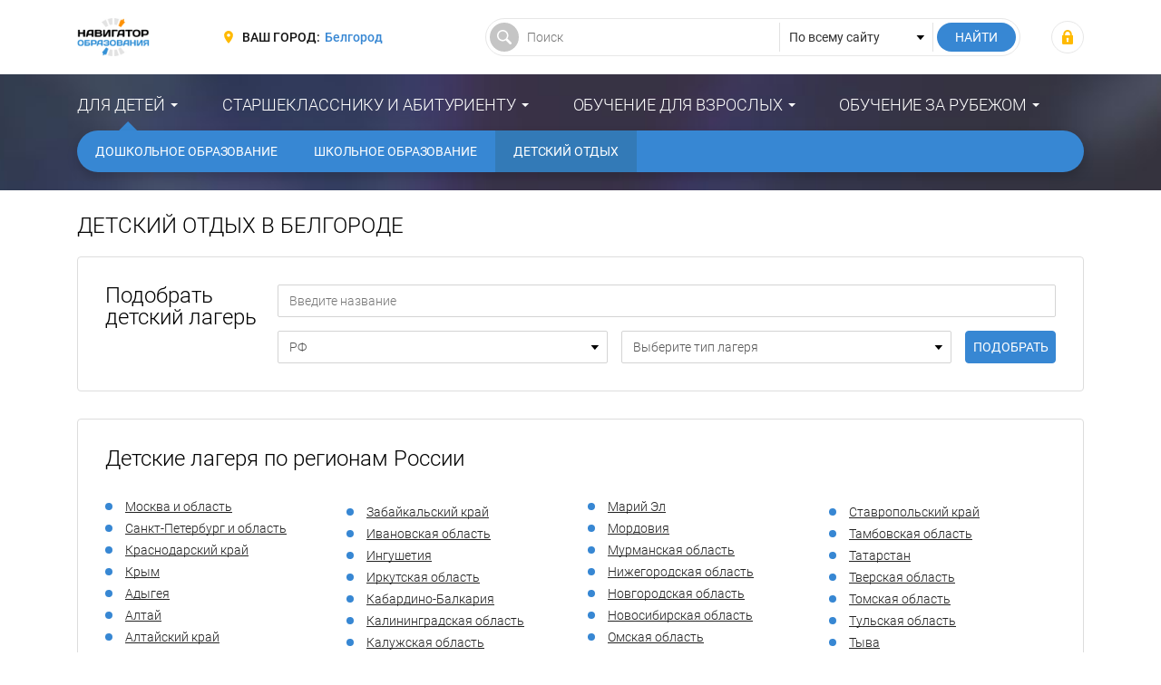

--- FILE ---
content_type: text/html; charset=UTF-8
request_url: https://belgorod.fulledu.ru/detskiy-otdyh/
body_size: 12316
content:
<!DOCTYPE html>
<html prefix="og: http://ogp.me/ns#" lang="ru-RU">

<head>
    <meta charset="UTF-8">
    <meta http-equiv="X-UA-Compatible" content="IE=edge">
    <meta name="viewport" content="width=device-width, initial-scale=1">
    <meta name="csrf-param" content="_csrf-frontend">
<meta name="csrf-token" content="Meq8ootxFAAnc9zATjCPj032-m8DFTqhx4VndA6j5uJc3tLlwANBbHQRkYglVb3jDKOsWEYifcyltF8iZtKy1w==">
    <title>Детский отдых в Белгороде – “Навигатор Образования”</title>
    <meta property="og:site_name" content="Навигатор Образования">
<meta property="og:locale" content="ru_RU">
<meta property="og:type" content="website">
<meta property="og:title" content="Детский отдых в Белгороде">
<meta property="og:description" content="Все о детском отдыхе в Белгороде, последние новости и увлекательные статьи, а так же полный каталог Лагерей Белгорода. Где отдохнуть детям в 2026 году? Мы подскажем!">
<meta property="og:url" content="https://belgorod.fulledu.ru/detskiy-otdyh/">
<meta property="og:image" content="https://belgorod.fulledu.ru/main/img/logo.jpg">
<meta property="og:image:width" content="564">
<meta property="og:image:height" content="294">
<meta property="twitter:card" content="summary">
<meta property="twitter:site" content="Навигатор Образования">
<meta property="twitter:title" content="Детский отдых в Белгороде">
<meta property="twitter:description" content="Все о детском отдыхе в Белгороде, последние новости и увлекательные статьи, а так же полный каталог Лагерей Белгорода. Где отдохнуть детям в 2026 году? Мы подскажем!">
<meta property="twitter:image" content="https://belgorod.fulledu.ru/main/img/logo.jpg">
<meta property="description" content="Все о детском отдыхе в Белгороде, последние новости и увлекательные статьи, а так же полный каталог Лагерей Белгорода. Где отдохнуть детям в 2026 году? Мы подскажем!">
<meta name="description" content="Все о детском отдыхе в Белгороде, последние новости и увлекательные статьи, а так же полный каталог Лагерей Белгорода. Где отдохнуть детям в 2026 году? Мы подскажем!">
<link href="https://belgorod.fulledu.ru/main/img/logo.jpg" rel="image_src">
<link href="https://belgorod.fulledu.ru/detskiy-otdyh/" rel="canonical">
<link href="https://media.fulledu.ru/assets/main/a-css/fca-992db509cd704a0b2f7f4f2ae0579e85.css" rel="stylesheet">
<script>var counterParams = {"controller":"site","action":"system","system":"detskiy-otdyh","section":"default","region":"belgorod"};</script>    <link href="/main/css/app.css" rel="stylesheet">

    <!-- Global site tag (gtag.js) - Google Analytics -->
    <script async src="https://www.googletagmanager.com/gtag/js?id=G-Y0Q575YNX7"></script>
    <script>
        window.dataLayer = window.dataLayer || [];
        function gtag(){dataLayer.push(arguments);}
        gtag('js', new Date());
        gtag('config', 'G-Y0Q575YNX7');
    </script>

        <!-- Yandex.RTB -->
<script>window.yaContextCb=window.yaContextCb||[]</script>
<script src="https://yandex.ru/ads/system/context.js" async></script>
    
<!--    <script data-ad-client="ca-pub-7263818704035702" async src="https://pagead2.googlesyndication.com/pagead/js/adsbygoogle.js"></script>-->
</head>

<body>

<div class="wrapper" id="wrapper">
    <div class="main-wrapper">
        <header class="header">
    <noindex>
        <div class="container">
            <div class="header__inner">
                <div class="header__toggle">
                    <button class="nav-toggle">
                        <span class="nav-toggle__bar"></span>
                        <span class="nav-toggle__bar"></span>
                        <span class="nav-toggle__bar"></span>
                    </button>
                </div>

                <div class="header__logo">
                    <div class="logo">
                                                    <a href="/" class="logo__link"><img src="https://media.fulledu.ru/assets/main/img/logo_mini.jpg" alt=""></a>
                                            </div>
                </div>
                <!-- /.header__logo -->

                <div class="header__region">
                    <div class="region">
                        <div class="region__label">Ваш город:</div>
                        <div class="region__value">
                            <a href="/region/list/" class="region__link">Белгород</a>
                        </div>
                    </div>
                </div>
                <!-- /.header__region -->

                <div class="header__search">
                    <form action="/search/" class="search-form">
                        <input type="hidden" name="searchid" value="2065814"/>
                        <input type="hidden" name="l10n" value="ru"/>
                        <input type="hidden" name="reqenc" value="utf-8"/>

                        <div class="search-form__main">
                            <input type="text" class="search-form__control" name="text" value="" placeholder="Поиск">
                        </div>

                        <div class="search-form__choose">
                            <select class="search-form__select">
                                <option value="">По всему сайту</option>
                            </select>
                        </div>

                        <div class="search-form__submit">
                            <input type="submit" value="Найти" class="search-form__btn">
                        </div>
                    </form>
                </div>
                <!-- /.header__search -->

                <div class="header__user">
                                            <div class="user-login">
                            <a class="user-login__link" href="https://fulledu.ru/user/login/" title="Войти"></a>                        </div>
                                    </div>
                <!-- /.header__user -->
            </div>
        </div>
    </noindex>
</header>
        <nav class="main-nav">
    <div class="container">
        <ul class="main-menu">
                            
                <li class="main-menu__item main-menu__item_parent main-menu__item_active">
                    <a href="#" class="main-menu__link">Для детей</a>
                    <ul class="main-menu__sub"><li class="main-menu__sub-item"><a href="/sadik/" class="main-menu__sub-link">Дошкольное образование</a></li><li class="main-menu__sub-item"><a href="/school/" class="main-menu__sub-link">Школьное образование</a></li><li class="main-menu__sub-item"><a href="/detskiy-otdyh/" class="main-menu__sub-link main-menu__sub-link_active">Детский отдых</a></li></ul>                </li>
                            
                <li class="main-menu__item main-menu__item_parent">
                    <a href="#" class="main-menu__link">Старшекласснику и абитуриенту</a>
                    <ul class="main-menu__sub"><li class="main-menu__sub-item"><a href="/vuzi/" class="main-menu__sub-link">Высшее образование</a></li><li class="main-menu__sub-item"><a href="/kolledj/" class="main-menu__sub-link">Средне-специальное образование</a></li><li class="main-menu__sub-item"><a href="/professii.html" class="main-menu__sub-link">Профессии</a></li></ul>                </li>
                            
                <li class="main-menu__item main-menu__item_parent">
                    <a href="#" class="main-menu__link">Обучение для взрослых</a>
                    <ul class="main-menu__sub"><li class="main-menu__sub-item"><a href="/mba/" class="main-menu__sub-link">Доп. образование</a></li></ul>                </li>
                            
                <li class="main-menu__item main-menu__item_parent">
                    <a href="#" class="main-menu__link">Обучение за рубежом</a>
                    <ul class="main-menu__sub"><li class="main-menu__sub-item"><a href="https://belgorod.fulledu.ru/zarubej/" class="main-menu__sub-link">Обучение за рубежом</a></li><li class="main-menu__sub-item"><a href="/strany.html" class="main-menu__sub-link">Страны</a></li></ul>                </li>
                    </ul>
    </div>
</nav>

        <div class="content-wrap">
            <div class="container">
<!--                -->                
    
    <!-- Yandex.RTB R-A-91330-24 -->
    <div id="yandex_rtb_R-A-91330-24"></div>
    <script>window.yaContextCb.push(()=>{
            Ya.Context.AdvManager.render({
                renderTo: 'yandex_rtb_R-A-91330-24',
                blockId: 'R-A-91330-24'
            })
        })</script>

                
                                <h1 class="heading">Детский отдых в Белгороде</h1>

    
    <div class="filter-page">
        <div class="filter-page__main">
            <div class="filter-page__main-head">
                <h2 class="filter-page__title subheading">Подобрать детский лагерь</h2>
            </div>

            <div class="filter-page__main-body">
                <form action="/camps/">
                    <div class="filter-page__group">
                        <input type="text" class="form-control" name="q" value="" placeholder="Введите название">
                    </div>

                    <div class="filter-page__region">
                                                    <div class="filter-page__region-item">
                                <div class="object-filter__select">
                                    <select class="form-select" name="countryId">
<option value="">Выберите страну</option>
<option value="RU" selected>РФ</option>
<option value="CN">Китай</option>
<option value="MY">Малайзия</option>
<option value="AE">ОАЭ</option>
<option value="PH">Филиппины</option>
</select>                                </div>
                            </div>
                        
                                                    <div class="filter-page__region-item">
                                <select class="form-select" name="campType">
<option value="">Выберите тип лагеря</option>
<option value="yazykovoi">Языковой</option>
<option value="more">На море</option>
<option value="online">Online</option>
<option value="programmirovanie">IT и программирование</option>
<option value="premium">Премиум</option>
<option value="biznes">Бизнес</option>
<option value="gorah">В горах</option>
<option value="voenno-patrioticheskii">Военно-патриотический</option>
<option value="vokalnyi">Вокальный</option>
<option value="vodnye-vidy-sporta">Водные виды спорта</option>
<option value="vyhodnogo-dnya">Выходного дня</option>
<option value="gorodskoi">Городской</option>
<option value="gornolyzhnyi">Горнолыжный</option>
<option value="diabet">Диабет</option>
<option value="dlya-vzroslyh">Для взрослых</option>
<option value="dlya-odarennyh-detei">Для одаренных детей</option>
<option value="dlya-vegetariancev">Для вегетарианцев</option>
<option value="zagorodnyi">Загородный</option>
<option value="inklyuzivnyi">Инклюзивный</option>
<option value="intellektualnyi">Интеллектуальный</option>
<option value="kino-lager">Кино-лагерь</option>
<option value="kiber-sportivnyi">Кибер-спортивный</option>
<option value="kompyuternyi">Компьютерный</option>
<option value="konnyi">Конный</option>
<option value="matematicheskii">Математический</option>
<option value="mezhdunarodnyi">Международный</option>
<option value="muzykalnyi">Музыкальный</option>
<option value="nauchnyi">Научный</option>
<option value="obrazovatelnyi">Образовательный</option>
<option value="ozdorovitelnyi">Оздоровительный</option>
<option value="palatochnyi">Палаточный</option>
<option value="pionerskii">Пионерский</option>
<option value="podrostkovyi">Подростковый</option>
<option value="pravoslavnyi">Православный</option>
<option value="profilnye">Профильные</option>
<option value="proforientacionnyi">Профориентационный</option>
<option value="psihologicheskii">Психологический</option>
<option value="robototehnicheskii">Робототехнический</option>
<option value="sanatornyi">Санаторный</option>
<option value="semeinyi">Семейный</option>
<option value="sportivnyi">Спортивный</option>
<option value="teatralnyi">Театральный</option>
<option value="tancevalnyi">Танцевальный</option>
<option value="tematicheskii">Тематический</option>
<option value="tehnicheskii">Технический</option>
<option value="tvorcheskii">Творческий</option>
<option value="turisticheskii">Туристический</option>
<option value="futbolnyi">Футбольный</option>
<option value="hokkeinyi">Хоккейный</option>
<option value="shahmatnyi">Шахматный</option>
<option value="ekskursionnyi">Экскурсионный</option>
</select>                            </div>
                        
                        <div class="filter-page__action">
                            <button class="btn btn_primary filter-page__btn" type="submit">Подобрать</button>
                        </div>
                    </div>
                </form>
            </div>
        </div>
        <!-- /.filter-page__main -->
    </div>
    <!-- /.filter-page -->

            <div class="city-list">
            <div class="city-list__head">
                <div class="heading-group">
                    <div class="heading-group__title">
                        <h2 class="subheading">Детские лагеря по регионам России</h2>
                    </div>
                </div>
            </div>

            <div class="city-list__body">
                <ul class="list list_col-4">
                                            <li class="list__item">
                            <a href="/camps/?countryId=RU&regionId=1492" class="list__link">Москва и  область</a>
                        </li>
                                            <li class="list__item">
                            <a href="/camps/?countryId=RU&regionId=1493" class="list__link">Санкт-Петербург и  область</a>
                        </li>
                                            <li class="list__item">
                            <a href="/camps/?countryId=RU&regionId=1440" class="list__link">Краснодарский край</a>
                        </li>
                                            <li class="list__item">
                            <a href="/camps/?countryId=RU&regionId=5110" class="list__link">Крым</a>
                        </li>
                                            <li class="list__item">
                            <a href="/camps/?countryId=RU&regionId=1418" class="list__link">Адыгея</a>
                        </li>
                                            <li class="list__item">
                            <a href="/camps/?countryId=RU&regionId=1421" class="list__link">Алтай</a>
                        </li>
                                            <li class="list__item">
                            <a href="/camps/?countryId=RU&regionId=1439" class="list__link">Алтайский край</a>
                        </li>
                                            <li class="list__item">
                            <a href="/camps/?countryId=RU&regionId=1445" class="list__link">Амурская область</a>
                        </li>
                                            <li class="list__item">
                            <a href="/camps/?countryId=RU&regionId=1446" class="list__link">Архангельская область</a>
                        </li>
                                            <li class="list__item">
                            <a href="/camps/?countryId=RU&regionId=1447" class="list__link">Астраханская область</a>
                        </li>
                                            <li class="list__item">
                            <a href="/camps/?countryId=RU&regionId=1419" class="list__link">Башкортостан</a>
                        </li>
                                            <li class="list__item">
                            <a href="/camps/?countryId=RU&regionId=1448" class="list__link">Белгородская область</a>
                        </li>
                                            <li class="list__item">
                            <a href="/camps/?countryId=RU&regionId=1449" class="list__link">Брянская область</a>
                        </li>
                                            <li class="list__item">
                            <a href="/camps/?countryId=RU&regionId=1420" class="list__link">Бурятия</a>
                        </li>
                                            <li class="list__item">
                            <a href="/camps/?countryId=RU&regionId=1450" class="list__link">Владимирская область</a>
                        </li>
                                            <li class="list__item">
                            <a href="/camps/?countryId=RU&regionId=1451" class="list__link">Волгоградская область</a>
                        </li>
                                            <li class="list__item">
                            <a href="/camps/?countryId=RU&regionId=1452" class="list__link">Вологодская область</a>
                        </li>
                                            <li class="list__item">
                            <a href="/camps/?countryId=RU&regionId=1453" class="list__link">Воронежская область</a>
                        </li>
                                            <li class="list__item">
                            <a href="/camps/?countryId=RU&regionId=1422" class="list__link">Дагестан</a>
                        </li>
                                            <li class="list__item">
                            <a href="/camps/?countryId=RU&regionId=1490" class="list__link">Забайкальский край</a>
                        </li>
                                            <li class="list__item">
                            <a href="/camps/?countryId=RU&regionId=1454" class="list__link">Ивановская область</a>
                        </li>
                                            <li class="list__item">
                            <a href="/camps/?countryId=RU&regionId=1423" class="list__link">Ингушетия</a>
                        </li>
                                            <li class="list__item">
                            <a href="/camps/?countryId=RU&regionId=1455" class="list__link">Иркутская область</a>
                        </li>
                                            <li class="list__item">
                            <a href="/camps/?countryId=RU&regionId=1424" class="list__link">Кабардино-Балкария</a>
                        </li>
                                            <li class="list__item">
                            <a href="/camps/?countryId=RU&regionId=1456" class="list__link">Калининградская область</a>
                        </li>
                                            <li class="list__item">
                            <a href="/camps/?countryId=RU&regionId=1457" class="list__link">Калужская область</a>
                        </li>
                                            <li class="list__item">
                            <a href="/camps/?countryId=RU&regionId=1458" class="list__link">Камчатский край</a>
                        </li>
                                            <li class="list__item">
                            <a href="/camps/?countryId=RU&regionId=1426" class="list__link">Карачаево-Черкессия</a>
                        </li>
                                            <li class="list__item">
                            <a href="/camps/?countryId=RU&regionId=1427" class="list__link">Карелия</a>
                        </li>
                                            <li class="list__item">
                            <a href="/camps/?countryId=RU&regionId=1459" class="list__link">Кемеровская область</a>
                        </li>
                                            <li class="list__item">
                            <a href="/camps/?countryId=RU&regionId=1460" class="list__link">Кировская область</a>
                        </li>
                                            <li class="list__item">
                            <a href="/camps/?countryId=RU&regionId=1428" class="list__link">Коми</a>
                        </li>
                                            <li class="list__item">
                            <a href="/camps/?countryId=RU&regionId=1461" class="list__link">Костромская область</a>
                        </li>
                                            <li class="list__item">
                            <a href="/camps/?countryId=RU&regionId=1441" class="list__link">Красноярский край</a>
                        </li>
                                            <li class="list__item">
                            <a href="/camps/?countryId=RU&regionId=1462" class="list__link">Курганская область</a>
                        </li>
                                            <li class="list__item">
                            <a href="/camps/?countryId=RU&regionId=1463" class="list__link">Курская область</a>
                        </li>
                                            <li class="list__item">
                            <a href="/camps/?countryId=RU&regionId=1464" class="list__link">Липецкая область</a>
                        </li>
                                            <li class="list__item">
                            <a href="/camps/?countryId=RU&regionId=1429" class="list__link">Марий Эл</a>
                        </li>
                                            <li class="list__item">
                            <a href="/camps/?countryId=RU&regionId=1430" class="list__link">Мордовия</a>
                        </li>
                                            <li class="list__item">
                            <a href="/camps/?countryId=RU&regionId=1466" class="list__link">Мурманская область</a>
                        </li>
                                            <li class="list__item">
                            <a href="/camps/?countryId=RU&regionId=1467" class="list__link">Нижегородская область</a>
                        </li>
                                            <li class="list__item">
                            <a href="/camps/?countryId=RU&regionId=1468" class="list__link">Новгородская область</a>
                        </li>
                                            <li class="list__item">
                            <a href="/camps/?countryId=RU&regionId=1469" class="list__link">Новосибирская область</a>
                        </li>
                                            <li class="list__item">
                            <a href="/camps/?countryId=RU&regionId=1470" class="list__link">Омская область</a>
                        </li>
                                            <li class="list__item">
                            <a href="/camps/?countryId=RU&regionId=1471" class="list__link">Оренбургская область</a>
                        </li>
                                            <li class="list__item">
                            <a href="/camps/?countryId=RU&regionId=1472" class="list__link">Орловская область</a>
                        </li>
                                            <li class="list__item">
                            <a href="/camps/?countryId=RU&regionId=1473" class="list__link">Пензенская область</a>
                        </li>
                                            <li class="list__item">
                            <a href="/camps/?countryId=RU&regionId=1474" class="list__link">Пермский край</a>
                        </li>
                                            <li class="list__item">
                            <a href="/camps/?countryId=RU&regionId=1442" class="list__link">Приморский край</a>
                        </li>
                                            <li class="list__item">
                            <a href="/camps/?countryId=RU&regionId=1475" class="list__link">Псковская область</a>
                        </li>
                                            <li class="list__item">
                            <a href="/camps/?countryId=RU&regionId=1476" class="list__link">Ростовская область</a>
                        </li>
                                            <li class="list__item">
                            <a href="/camps/?countryId=RU&regionId=1477" class="list__link">Рязанская область</a>
                        </li>
                                            <li class="list__item">
                            <a href="/camps/?countryId=RU&regionId=1478" class="list__link">Самарская область</a>
                        </li>
                                            <li class="list__item">
                            <a href="/camps/?countryId=RU&regionId=1479" class="list__link">Саратовская область</a>
                        </li>
                                            <li class="list__item">
                            <a href="/camps/?countryId=RU&regionId=1481" class="list__link">Свердловская область</a>
                        </li>
                                            <li class="list__item">
                            <a href="/camps/?countryId=RU&regionId=1482" class="list__link">Смоленская область</a>
                        </li>
                                            <li class="list__item">
                            <a href="/camps/?countryId=RU&regionId=1443" class="list__link">Ставропольский край</a>
                        </li>
                                            <li class="list__item">
                            <a href="/camps/?countryId=RU&regionId=1483" class="list__link">Тамбовская область</a>
                        </li>
                                            <li class="list__item">
                            <a href="/camps/?countryId=RU&regionId=1433" class="list__link">Татарстан</a>
                        </li>
                                            <li class="list__item">
                            <a href="/camps/?countryId=RU&regionId=1484" class="list__link">Тверская область</a>
                        </li>
                                            <li class="list__item">
                            <a href="/camps/?countryId=RU&regionId=1485" class="list__link">Томская область</a>
                        </li>
                                            <li class="list__item">
                            <a href="/camps/?countryId=RU&regionId=1486" class="list__link">Тульская область</a>
                        </li>
                                            <li class="list__item">
                            <a href="/camps/?countryId=RU&regionId=1434" class="list__link">Тыва</a>
                        </li>
                                            <li class="list__item">
                            <a href="/camps/?countryId=RU&regionId=1487" class="list__link">Тюменская область</a>
                        </li>
                                            <li class="list__item">
                            <a href="/camps/?countryId=RU&regionId=1435" class="list__link">Удмуртия</a>
                        </li>
                                            <li class="list__item">
                            <a href="/camps/?countryId=RU&regionId=1488" class="list__link">Ульяновская область</a>
                        </li>
                                            <li class="list__item">
                            <a href="/camps/?countryId=RU&regionId=1444" class="list__link">Хабаровский край</a>
                        </li>
                                            <li class="list__item">
                            <a href="/camps/?countryId=RU&regionId=1436" class="list__link">Хакасия</a>
                        </li>
                                            <li class="list__item">
                            <a href="/camps/?countryId=RU&regionId=1499" class="list__link">Ханты-Мансийский автономный округ</a>
                        </li>
                                            <li class="list__item">
                            <a href="/camps/?countryId=RU&regionId=1489" class="list__link">Челябинская область</a>
                        </li>
                                            <li class="list__item">
                            <a href="/camps/?countryId=RU&regionId=1438" class="list__link">Чувашия</a>
                        </li>
                                            <li class="list__item">
                            <a href="/camps/?countryId=RU&regionId=1431" class="list__link">Якутия</a>
                        </li>
                                            <li class="list__item">
                            <a href="/camps/?countryId=RU&regionId=1491" class="list__link">Ярославская область</a>
                        </li>
                                    </ul>
            </div>
        </div>
        <!-- /.city-list -->
    
            <div class="city-list">
            <div class="city-list__head">
                <div class="heading-group">
                    <div class="heading-group__title">
                        <h2 class="subheading">Детские лагеря по странам</h2>
                    </div>
                </div>
            </div>

            <div class="city-list__body">
                <ul class="list list_col-4">
                                            <li class="list__item">
                            <a href="/camps/?countryId=RU" class="list__link">РФ</a>
                        </li>
                                            <li class="list__item">
                            <a href="/camps/?countryId=CN" class="list__link">Китай</a>
                        </li>
                                            <li class="list__item">
                            <a href="/camps/?countryId=MY" class="list__link">Малайзия</a>
                        </li>
                                            <li class="list__item">
                            <a href="/camps/?countryId=AE" class="list__link">ОАЭ</a>
                        </li>
                                            <li class="list__item">
                            <a href="/camps/?countryId=PH" class="list__link">Филиппины</a>
                        </li>
                                    </ul>
            </div>
        </div>
        <!-- /.city-list -->
    <div class="event-section">
    <div class="event-section__head">
        <div class="heading-group">
            <div class="heading-group__title">
                <h2 class="subheading">Ближайшие мероприятия</h2>
            </div>

            <div class="heading-group__action">
                <a href="/events/" class="btn-more">Смотреть все</a>
            </div>
        </div>
    </div>

    <div class="event-section__body">
            <div class="event-section__item">
    <div class="event-section__img">
                    <a href="/events/1364_rossii-otkryvaetsya-samyi-bolshoi-detskii.html"><img src="https://media.fulledu.ru/documents/covers/1k78/64efa19329f650467c6ef954/thumbnail64efa1a1d07a62.72437432.jpg" alt="В России открывается самый большой детский Технопарк: более 10 000 школьников смогут осваивать профессии будущего"></a>            </div>

    <div class="event-section__inner">
        
        <div class="event-section__title">
            <a class="event-section__link" href="/events/1364_rossii-otkryvaetsya-samyi-bolshoi-detskii.html">В России открывается самый большой детский Технопарк: более 10 000 школьников смогут осваивать профессии будущего</a>        </div>

        
        <div class="event-section__data">
            <div class="data">
                <div class="data__item data__item_comment">0</div>

                                    <div class="data__item data__item_view">33534</div>
                            </div>
            <!-- /.data -->
        </div>
    </div>
</div>
<!-- /.event-section__item -->

<div class="event-section__item">
    <div class="event-section__img">
                    <a href="/events/1363_osennyaya-proektnaya-shkola-fonda-andreya.html"><img src="https://media.fulledu.ru/documents/covers/1k78/64e4d17a36efba056e4d937f/thumbnail64e4d17a9d2203.83345097.jpg" alt="Осенняя проектная школа Фонда Андрея Мельниченко: место, где мечты становятся реальностью "></a>            </div>

    <div class="event-section__inner">
                    <div class="event-section__data">
                <div class="data">
                    <div class="data__item data__item_date">21 авг. 2023 г.</div>
                </div>
            </div>
        
        <div class="event-section__title">
            <a class="event-section__link" href="/events/1363_osennyaya-proektnaya-shkola-fonda-andreya.html">Осенняя проектная школа Фонда Андрея Мельниченко: место, где мечты становятся реальностью </a>        </div>

                    <div class="event-section__place">
                Парк науки и искусства «Сириус» в Сочи             </div>
        
        <div class="event-section__data">
            <div class="data">
                <div class="data__item data__item_comment">0</div>

                                    <div class="data__item data__item_view">34427</div>
                            </div>
            <!-- /.data -->
        </div>
    </div>
</div>
<!-- /.event-section__item -->
    </div>
</div>
<!-- /.event-section -->
    <div class="present present_faq">
        <div class="present__main">
            <div class="present__main-inner">
                <div class="present__main-title">
                    <a href="/answer/detskiy-otdyh/" class="present__main-link">Вопросы <br>и ответы</a>
                </div>

                <div class="present__main-desc">
                    <a href="/answer/detskiy-otdyh/" class="more-link present__main-more">Все ответы</a>
                </div>

                <div class="present__main-action">
                    <a href="/answer/add/" class="btn btn_light btn_round">Задать вопрос</a>
                </div>
            </div>
        </div>

        <div class="present__body">
                <ul class="present-faq">
                                <li class="present-faq__item">
                <a class="present-faq__link" href="/answer/zdravstvuyte-hochu-uznat-mne-16-let-mogut-li-menya_1510/">Здравствуйте! Хочу узнать, мне 16 лет, могут ли меня взять в летний лагерь вожатой?</a>                <span class="present-faq__num">1</span>
            </li>
                                <li class="present-faq__item">
                <a class="present-faq__link" href="/answer/hotelas-by-uznat-est-li-dlya-mnogodetnym-semyam-be_1470/">Хотелась бы узнать ест ли для многодетным семьям бесплатные путёвки в месяц октября?</a>                <span class="present-faq__num">0</span>
            </li>
                                <li class="present-faq__item">
                <a class="present-faq__link" href="/answer/direktoru-ds-teremok_1392/">Как часто наши дети общаются с детским психологом, и проводятся с ними какие либо тесты?</a>                <span class="present-faq__num">0</span>
            </li>
                                <li class="present-faq__item">
                <a class="present-faq__link" href="/answer/orlnok-krym_1360/">Орлёнок Крым</a>                <span class="present-faq__num">1</span>
            </li>
                                <li class="present-faq__item">
                <a class="present-faq__link" href="/answer/kak-popast-v-letniy-lager-_1149/">Как попасть в летний лагерь?</a>                <span class="present-faq__num">2</span>
            </li>
                                <li class="present-faq__item">
                <a class="present-faq__link" href="/answer/skolko-metrov-zanimaet-v-dlinu-begovaya-dorozhka-u_982/">Сколько метров занимает в длину беговая дорожка уличного стадиона у школы 21 станицы голубицкой?</a>                <span class="present-faq__num">1</span>
            </li>
                                <li class="present-faq__item">
                <a class="present-faq__link" href="/answer/gde-mozhno-uvidet-spiski-popavshih-v-lager-kamenny_937/">Где можно увидеть списки попавших в лагерь Каменный Цветок?</a>                <span class="present-faq__num">1</span>
            </li>
                                <li class="present-faq__item">
                <a class="present-faq__link" href="/answer/gde-mozhno-kupit-putevku-na-vtoroy-sezon-i-skolko-_874/">Где можно купить путевку на второй сезон и сколько стоит путевка</a>                <span class="present-faq__num">1</span>
            </li>
                                <li class="present-faq__item">
                <a class="present-faq__link" href="/answer/skolko-stoit-putevka-v-lager-letnego-otdyha_836/">Сколько стоит путевка в лагерь летнего отдыха?</a>                <span class="present-faq__num">1</span>
            </li>
                                <li class="present-faq__item">
                <a class="present-faq__link" href="/answer/priobretenie-putevki-v-detskiy-lager_819/">Где можно приобрести путевку для ребенка в детский лагерь?</a>                <span class="present-faq__num">1</span>
            </li>
            </ul>
        </div>
    </div>
    <!-- /.present -->

    <div class="post-section">
        <div class="post-section__head">
            <div class="heading-group">
                <div class="heading-group__title">
                    <h2 class="heading">Актуальные новости</h2>
                </div>

                <div class="heading-group__action">
                    <a href="/news/detskiy-otdyh/" class="btn-more">Все новости</a>
                </div>
            </div>
        </div>

        <div class="post-section__body list-grid listing">
                <div class="post-list">
        <div class="post-item">
    <div class="post-item__inner">
        <div class="post-item__img">
            <a href="/news/7321_utverzhdena-programma-vospitatelnoi-raboty-dlya.html">
                                    <img src="https://media.fulledu.ru/documents/covers/1k94/67ecdaae3f0dde042908a262/thumbnail67ecdaaea76a20.92451700.jpg" alt="Прощальный огонёк в детском лагере">                            </a>
        </div>

                    <a href="/news/7321_utverzhdena-programma-vospitatelnoi-raboty-dlya.html" class="post-item__desc">
                <div class="post-item__desc-inner">По информации, предоставленной ТАСС, Министерство просвещения РФ утвердило федеральную программу для организаций отдыха детей и их оздоровления. ..</div>
            </a>
            </div>

    <div class="post-item__title">
        <a class="post-item__title-link" href="/news/7321_utverzhdena-programma-vospitatelnoi-raboty-dlya.html">Утверждена программа воспитательной работы для детских лагерей</a>    </div>

    <div class="post-item__data">
        <div class="data">
                            <div class="data__item data__item_date">2 апр. 2025 г.</div>
            
            <div class="data__item data__item_comment">0</div>

                            <div class="data__item data__item_view">5398</div>
                    </div>
        <!-- /.data -->
    </div>
</div>
<!-- /.post-item -->

<div class="post-item">
    <div class="post-item__inner">
        <div class="post-item__img">
            <a href="/news/7316_deti-rossii-smogut-otdyhat-lagere.html">
                                    <img src="https://media.fulledu.ru/documents/covers/1k93/67e3bfd1205319b864006852/thumbnail67e3bfdfc34bd7.17404582.jpeg" alt="Всероссийский детский центр «Океан» ">                            </a>
        </div>

                    <a href="/news/7316_deti-rossii-smogut-otdyhat-lagere.html" class="post-item__desc">
                <div class="post-item__desc-inner">Представители Всероссийского детского центра (ВДЦ) «Океан» посетили столицу Китайской Народной Республики. В рамках рабочего визита российская делегац..</div>
            </a>
            </div>

    <div class="post-item__title">
        <a class="post-item__title-link" href="/news/7316_deti-rossii-smogut-otdyhat-lagere.html">Дети из России смогут отдыхать в лагере КНР</a>    </div>

    <div class="post-item__data">
        <div class="data">
                            <div class="data__item data__item_date">26 мар. 2025 г.</div>
            
            <div class="data__item data__item_comment">0</div>

                            <div class="data__item data__item_view">4821</div>
                    </div>
        <!-- /.data -->
    </div>
</div>
<!-- /.post-item -->

<div class="post-item">
    <div class="post-item__inner">
        <div class="post-item__img">
            <a href="/news/5744_minprosvescheniya-pedvuzy-podgotovili-leto-onlain.html">
                                    <img src="https://media.fulledu.ru/documents/covers/1k45/5ec5404eaf10b179491670b2/thumbnail5ec5407a1990f4.46454206.jpg" alt="Минпросвещения РФ и педвузы подготовили на лето онлайн-смены для детей">                            </a>
        </div>

                    <a href="/news/5744_minprosvescheniya-pedvuzy-podgotovili-leto-onlain.html" class="post-item__desc">
                <div class="post-item__desc-inner">По информации, предоставленной ТАСС, Министерство просвещения России и отечественные педагогические вузы разработали онлайн-смены для детей, планирующ..</div>
            </a>
            </div>

    <div class="post-item__title">
        <a class="post-item__title-link" href="/news/5744_minprosvescheniya-pedvuzy-podgotovili-leto-onlain.html">Минпросвещения РФ и педвузы подготовили на лето онлайн-смены для детей</a>    </div>

    <div class="post-item__data">
        <div class="data">
                            <div class="data__item data__item_date">20 мая 2020 г.</div>
            
            <div class="data__item data__item_comment">0</div>

                            <div class="data__item data__item_view">6263</div>
                    </div>
        <!-- /.data -->
    </div>
</div>
<!-- /.post-item -->

<div class="post-item">
    <div class="post-item__inner">
        <div class="post-item__img">
            <a href="/news/5202_utverzhdyon-professionalnyi-standart-vozhatogo.html">
                                    <img src="https://media.fulledu.ru/documents/covers/1k32/5c6ad8ead6e4a910e56f6b12/thumbnail5c6ad8eabcbd03.65106583.jpg" alt="В РФ утверждён профессиональный стандарт вожатого ">                            </a>
        </div>

                    <a href="/news/5202_utverzhdyon-professionalnyi-standart-vozhatogo.html" class="post-item__desc">
                <div class="post-item__desc-inner">По информации, предоставленной РИА Новости, выступая в Госдуме в ходе заседания Президиума Совета Законодателей, посвящённого обеспечению безопасности..</div>
            </a>
            </div>

    <div class="post-item__title">
        <a class="post-item__title-link" href="/news/5202_utverzhdyon-professionalnyi-standart-vozhatogo.html">В РФ утверждён профессиональный стандарт вожатого </a>    </div>

    <div class="post-item__data">
        <div class="data">
                            <div class="data__item data__item_date">18 февр. 2019 г.</div>
            
            <div class="data__item data__item_comment">1</div>

                            <div class="data__item data__item_view">5208</div>
                    </div>
        <!-- /.data -->
    </div>
</div>
<!-- /.post-item -->

<div class="post-item">
    <div class="post-item__inner">
        <div class="post-item__img">
            <a href="/news/4896_vsem-regionam-mogut-rasprostranit-praktiku.html">
                                    <img src="https://media.fulledu.ru/documents/covers/1k27/5b5c251bd6e4a97f02349b03/thumbnail5b5c251b63c7d8.99907629.jpg" alt="Детский отдых">                            </a>
        </div>

                    <a href="/news/4896_vsem-regionam-mogut-rasprostranit-praktiku.html" class="post-item__desc">
                <div class="post-item__desc-inner">Как сообщило Агентство городских новостей «Москва», Игорь Фомин, член комитета Совета Федерации (СФ) по соцполитике, заявил о необходимости распростра..</div>
            </a>
            </div>

    <div class="post-item__title">
        <a class="post-item__title-link" href="/news/4896_vsem-regionam-mogut-rasprostranit-praktiku.html">По всем регионам РФ могут распространить практику предоставления сертификатов на детский отдых</a>    </div>

    <div class="post-item__data">
        <div class="data">
                            <div class="data__item data__item_date">28 июл. 2018 г.</div>
            
            <div class="data__item data__item_comment">0</div>

                            <div class="data__item data__item_view">5009</div>
                    </div>
        <!-- /.data -->
    </div>
</div>
<!-- /.post-item -->

<div class="post-item">
    <div class="post-item__inner">
        <div class="post-item__img">
            <a href="/news/4591_artek-nachnt-prinimat-detey-iz-germanii.html">
                                    <img src="https://media.fulledu.ru/documents/covers/2018.04.13.11/thumbnail/100060000000000000004591.jpg" alt="«Артек» начнёт принимать детей из Германии">                            </a>
        </div>

                    <a href="/news/4591_artek-nachnt-prinimat-detey-iz-germanii.html" class="post-item__desc">
                <div class="post-item__desc-inner">Первые отдыхающие из Германии прибудут в «Артек» в 2018 году. Об этом заявил Хью Бронзон, немецкий депутат, посетивший Крым и детский центр в составе ..</div>
            </a>
            </div>

    <div class="post-item__title">
        <a class="post-item__title-link" href="/news/4591_artek-nachnt-prinimat-detey-iz-germanii.html">«Артек» начнёт принимать детей из Германии</a>    </div>

    <div class="post-item__data">
        <div class="data">
                            <div class="data__item data__item_date">7 февр. 2018 г.</div>
            
            <div class="data__item data__item_comment">0</div>

                            <div class="data__item data__item_view">5106</div>
                    </div>
        <!-- /.data -->
    </div>
</div>
<!-- /.post-item -->
    </div>

    <div class="load-listing-button load-more"><a href="/render/document/listing/type.News.category.100080000000000000000007/document_cards/6/1/" class="load-listing btn btn_primary">Показать еще</a></div>
        </div>
    </div>
    <!-- /.post-section -->
    <div class="post-section">
        <div class="post-section__head">
            <div class="heading-group">
                <div class="heading-group__title">
                    <h2 class="heading">Интересные статьи</h2>
                </div>

                <div class="heading-group__action">
                    <a href="/articles/detskiy-otdyh/" class="btn-more">Все статьи</a>
                </div>
            </div>
        </div>

        <div class="post-section__body list-grid listing">
                <div class="post-list">
        <div class="post-item">
    <div class="post-item__inner">
        <div class="post-item__img">
            <a href="/articles/1700_legendarnye-detskie-lagerya-kak-oni.html">
                                    <img src="https://media.fulledu.ru/documents/covers/1k58/6107873e7111334cb47940a2/thumbnail6107873ebd24f7.61969805.jpg" alt="Легендарные детские лагеря, как они работают сегодня? (часть 2)">                            </a>
        </div>

                    <a href="/articles/1700_legendarnye-detskie-lagerya-kak-oni.html" class="post-item__desc">
                <div class="post-item__desc-inner">В первой части статьи о легендарных детских здравницах, в которых когда-то мечтали отдыхать все советские дети, мы рассказали о Международном детском ..</div>
            </a>
            </div>

    <div class="post-item__title">
        <a class="post-item__title-link" href="/articles/1700_legendarnye-detskie-lagerya-kak-oni.html">Легендарные детские лагеря, как они работают сегодня? (часть 2)</a>    </div>

    <div class="post-item__data">
        <div class="data">
                            <div class="data__item data__item_date">2 авг. 2021 г.</div>
            
            <div class="data__item data__item_comment">0</div>

                            <div class="data__item data__item_view">6579</div>
                    </div>
        <!-- /.data -->
    </div>
</div>
<!-- /.post-item -->

<div class="post-item">
    <div class="post-item__inner">
        <div class="post-item__img">
            <a href="/articles/1694_legendarnye-detskie-lagerya-kak-oni.html">
                                    <img src="https://media.fulledu.ru/documents/covers/1k56/60d4e26e7ffbf77465072ba2/thumbnail60d4e26f31c0e7.85852489.jpg" alt="Легендарные детские лагеря, как они работают сегодня?">                            </a>
        </div>

                    <a href="/articles/1694_legendarnye-detskie-lagerya-kak-oni.html" class="post-item__desc">
                <div class="post-item__desc-inner">В советском союзе было построено огромное количество оздоровительных детских лагерей, в которых могли отдохнуть на летних каникулах все советские дети..</div>
            </a>
            </div>

    <div class="post-item__title">
        <a class="post-item__title-link" href="/articles/1694_legendarnye-detskie-lagerya-kak-oni.html">Легендарные детские лагеря, как они работают сегодня?</a>    </div>

    <div class="post-item__data">
        <div class="data">
                            <div class="data__item data__item_date">24 июн. 2021 г.</div>
            
            <div class="data__item data__item_comment">0</div>

                            <div class="data__item data__item_view">5629</div>
                    </div>
        <!-- /.data -->
    </div>
</div>
<!-- /.post-item -->

<div class="post-item">
    <div class="post-item__inner">
        <div class="post-item__img">
            <a href="/articles/1687_gotov-sani-letom-kanikuly-planirui.html">
                                    <img src="https://media.fulledu.ru/documents/covers/1k54/608b07fec65b5218875c6a52/thumbnail608b07ff30ee77.69931004.jpg" alt="Готовь сани летом, а каникулы планируй весной">                            </a>
        </div>

                    <a href="/articles/1687_gotov-sani-letom-kanikuly-planirui.html" class="post-item__desc">
                <div class="post-item__desc-inner">Кто хорошо помнит свои школьные годы, понимает, что детвора уже сейчас считает дни до окончания учебного года, и, наверняка, загадывает или заказывает..</div>
            </a>
            </div>

    <div class="post-item__title">
        <a class="post-item__title-link" href="/articles/1687_gotov-sani-letom-kanikuly-planirui.html">Готовь сани летом, а каникулы планируй весной</a>    </div>

    <div class="post-item__data">
        <div class="data">
                            <div class="data__item data__item_date">29 апр. 2021 г.</div>
            
            <div class="data__item data__item_comment">0</div>

                            <div class="data__item data__item_view">4087</div>
                    </div>
        <!-- /.data -->
    </div>
</div>
<!-- /.post-item -->

<div class="post-item">
    <div class="post-item__inner">
        <div class="post-item__img">
            <a href="/articles/1636_letnii-otdyh-usloviyah-pandemii.html">
                                    <img src="https://media.fulledu.ru/documents/covers/1k46/5efa31ba93085259c4612192/thumbnail5efa31bb98f7f3.16415338.jpg" alt="Летний отдых в условиях пандемии">                            </a>
        </div>

                    <a href="/articles/1636_letnii-otdyh-usloviyah-pandemii.html" class="post-item__desc">
                <div class="post-item__desc-inner">Пандемия в этом году внесла неприятные коррективы во многие сферы экономики и социальной жизни людей. Но всегда долгожданные летние каникулы у юных ро..</div>
            </a>
            </div>

    <div class="post-item__title">
        <a class="post-item__title-link" href="/articles/1636_letnii-otdyh-usloviyah-pandemii.html">Летний отдых в условиях пандемии</a>    </div>

    <div class="post-item__data">
        <div class="data">
                            <div class="data__item data__item_date">29 июн. 2020 г.</div>
            
            <div class="data__item data__item_comment">0</div>

                            <div class="data__item data__item_view">12107</div>
                    </div>
        <!-- /.data -->
    </div>
</div>
<!-- /.post-item -->

<div class="post-item">
    <div class="post-item__inner">
        <div class="post-item__img">
            <a href="/articles/1632_reiting-luchshih-detskih-lagerei-2020.html">
                                    <img src="https://media.fulledu.ru/documents/covers/1k45/5ec17423c2b0d367170470b2/thumbnail5ec17424898f11.28374301.jpg" alt="Рейтинг лучших детских лагерей-2020">                            </a>
        </div>

                    <a href="/articles/1632_reiting-luchshih-detskih-lagerei-2020.html" class="post-item__desc">
                <div class="post-item__desc-inner">Несмотря на то, что карантин нарушил все планы россиян и внес коррективы в учебное/рабочее расписание, летний отдых детей коронавирус полностью отмени..</div>
            </a>
            </div>

    <div class="post-item__title">
        <a class="post-item__title-link" href="/articles/1632_reiting-luchshih-detskih-lagerei-2020.html">Рейтинг лучших детских лагерей-2020</a>    </div>

    <div class="post-item__data">
        <div class="data">
                            <div class="data__item data__item_date">17 мая 2020 г.</div>
            
            <div class="data__item data__item_comment">0</div>

                            <div class="data__item data__item_view">32724</div>
                    </div>
        <!-- /.data -->
    </div>
</div>
<!-- /.post-item -->

<div class="post-item">
    <div class="post-item__inner">
        <div class="post-item__img">
            <a href="/articles/1584_novogodnie-kanikuly-moskve-zapasaemsya-nastroeniem.html">
                                    <img src="https://media.fulledu.ru/documents/covers/1k3c/5e00f22099313e51f22ccda2/thumbnail5e00f220bcd7d2.99677440.jpg" alt="Новогодние каникулы в Москве: запасаемся настроением на весь год">                            </a>
        </div>

                    <a href="/articles/1584_novogodnie-kanikuly-moskve-zapasaemsya-nastroeniem.html" class="post-item__desc">
                <div class="post-item__desc-inner">Мечты и желания детей должны сбываться, особенно в январские дни, когда в волшебство Нового года верят даже взрослые. Детская фантазия не ограничивает..</div>
            </a>
            </div>

    <div class="post-item__title">
        <a class="post-item__title-link" href="/articles/1584_novogodnie-kanikuly-moskve-zapasaemsya-nastroeniem.html">Новогодние каникулы в Москве: запасаемся настроением на весь год</a>    </div>

    <div class="post-item__data">
        <div class="data">
                            <div class="data__item data__item_date">23 дек. 2019 г.</div>
            
            <div class="data__item data__item_comment">0</div>

                            <div class="data__item data__item_view">4311</div>
                    </div>
        <!-- /.data -->
    </div>
</div>
<!-- /.post-item -->
    </div>

    <div class="load-listing-button load-more"><a href="/render/document/listing/type.Article.category.100020000000000000000094/document_cards/6/1/" class="load-listing btn btn_primary">Показать еще</a></div>
        </div>
    </div>
    <!-- /.post-section -->
            </div>
        </div>
    </div>

    <noindex>
    <!--LiveInternet counter-->
    <script type="text/javascript">
        new Image().src = "//counter.yadro.ru/hit;FULLEDU?r"+
            escape(document.referrer)+((typeof(screen)=="undefined")?"":
                ";s"+screen.width+"*"+screen.height+"*"+(screen.colorDepth?
                screen.colorDepth:screen.pixelDepth))+";u"+escape(document.URL)+
            ";h"+escape(document.title.substring(0,150))+
            ";"+Math.random();</script>
    <!--/LiveInternet-->

    <!-- Yandex.Metrika informer -->
    <!-- <a href="https://metrika.yandex.ru/stat/?id=20951263&amp;from=informer"
       target="_blank" rel="nofollow"><img src="https://informer.yandex.ru/informer/20951263/3_1_FFFFFFFF_EFEFEFFF_0_pageviews"
                                           style="width:88px; height:31px; border:0;" alt="Яндекс.Метрика" title="Яндекс.Метрика: данные за сегодня (просмотры, визиты и уникальные посетители)" class="ym-advanced-informer" data-cid="20951263" data-lang="ru" /></a> -->
    <!-- /Yandex.Metrika informer -->

    <!-- Yandex.Metrika counter -->
        <script type="text/javascript" >
        (function(m,e,t,r,i,k,a){m[i]=m[i]||function(){(m[i].a=m[i].a||[]).push(arguments)};
            m[i].l=1*new Date();k=e.createElement(t),a=e.getElementsByTagName(t)[0],k.async=1,k.src=r,a.parentNode.insertBefore(k,a)})
        (window, document, "script", "https://mc.yandex.ru/metrika/tag.js", "ym");

        ym(20951263, "init", {
            clickmap:true,
            trackLinks:true,
            accurateTrackBounce:true,
            webvisor:true
        });
    </script>
    <noscript><div><img src="https://mc.yandex.ru/watch/20951263" style="position:absolute; left:-9999px;" alt="" /></div></noscript>
    <!-- /Yandex.Metrika counter -->

    <!-- Rating Mail.ru counter -->
    <script type="text/javascript">
        var _tmr = window._tmr || (window._tmr = []);
        _tmr.push({id: "3159511", type: "pageView", start: (new Date()).getTime()});
        (function (d, w, id) {
            if (d.getElementById(id)) return;
            var ts = d.createElement("script"); ts.type = "text/javascript"; ts.async = true; ts.id = id;
            ts.src = "https://top-fwz1.mail.ru/js/code.js";
            var f = function () {var s = d.getElementsByTagName("script")[0]; s.parentNode.insertBefore(ts, s);};
            if (w.opera == "[object Opera]") { d.addEventListener("DOMContentLoaded", f, false); } else { f(); }
        })(document, window, "topmailru-code");
    </script><noscript><div>
            <img src="https://top-fwz1.mail.ru/counter?id=3159511;js=na" style="border:0;position:absolute;left:-9999px;" alt="Top.Mail.Ru" />
        </div></noscript>
    <!-- //Rating Mail.ru counter -->
</noindex>
    <footer class="footer">
    <noindex>
        <div class="container">
            <div class="footer__inner">
                <div class="footer__copywrite">
                    <div class="copywrite">
                        <div class="copywrite__inner">© Сетевое издание «Навигатор образования», 2008-2026, 16+</div>
                        <div class="copywrite__dist">Свидетельство о регистрации ЭЛ № ФС 77-53923 от 26.04.2013.</div>
                    </div>
                </div>
                <!-- /.footer__copywrite -->

                <div class="footer__contact">
                    <div class="footer-contact">
                        <div class="footer-contact__action">
                            <a href="/razmeschenie-reklamy.html" class="footer-contact__link" rel="nofollow">Реклама</a>
                        </div>
                        <div class="footer-contact__action">
                            <a href="mailto:admin@fulledu.ru" class="footer-contact__link" target="_blank" rel="nofollow">Написать нам</a>
                        </div>
                    </div>
                    <!-- /.footer-contact -->
                </div>
                <!-- /.footer__contact -->

                <div class="footer__social">
                    <div class="footer-social">
                        <a href="https://vk.com/fulledu" class="footer-social__btn footer-social__btn_vk" target="_blank" rel="nofollow"></a>
                        <a href="https://www.facebook.com/fulleduru/" class="footer-social__btn footer-social__btn_fb" target="_blank" rel="nofollow"></a>
                        <a href="https://ok.ru/fulledu" class="footer-social__btn footer-social__btn_ok" target="_blank" rel="nofollow"></a>
                        <a href="https://twitter.com/fulleduru" class="footer-social__btn footer-social__btn_tw" target="_blank" rel="nofollow"></a>
                    </div>
                    <!-- /.footer-social -->
                </div>
                <!-- /.footer__social -->
            </div>
        </div>
    </noindex>
</footer>
</div>

<!-- меню для mobile разрешения -->
<div class="mobile-panel" id="mobile-nav">
    <div class="mobile-panel__region">
        <div class="region region_mobile">
            <div class="region__label">Ваш город:</div>
            <div class="region__value">
                <a href="/region/list/" class="region__link">Белгород</a>
            </div>
        </div>
    </div>

    <nav class="mobile-panel__nav">
        <ul class="mobile-menu">
                        <li class="mobile-menu__item">
                <a href="#" class="mobile-menu__link">Для детей</a>

                                <ul class="mobile-menu__sub">
                                            <li class="mobile-menu__sub-item">
                            <a href="/sadik/" class="mobile-menu__sub-link">Дошкольное образование</a>
                        </li>
                                            <li class="mobile-menu__sub-item">
                            <a href="/school/" class="mobile-menu__sub-link">Школьное образование</a>
                        </li>
                                            <li class="mobile-menu__sub-item">
                            <a href="/detskiy-otdyh/" class="mobile-menu__sub-link">Детский отдых</a>
                        </li>
                                    </ul>
                            </li>
                        <li class="mobile-menu__item">
                <a href="#" class="mobile-menu__link">Старшекласснику и абитуриенту</a>

                                <ul class="mobile-menu__sub">
                                            <li class="mobile-menu__sub-item">
                            <a href="/vuzi/" class="mobile-menu__sub-link">Высшее образование</a>
                        </li>
                                            <li class="mobile-menu__sub-item">
                            <a href="/kolledj/" class="mobile-menu__sub-link">Средне-специальное образование</a>
                        </li>
                                            <li class="mobile-menu__sub-item">
                            <a href="/professii.html" class="mobile-menu__sub-link">Профессии</a>
                        </li>
                                    </ul>
                            </li>
                        <li class="mobile-menu__item">
                <a href="#" class="mobile-menu__link">Обучение для взрослых</a>

                                <ul class="mobile-menu__sub">
                                            <li class="mobile-menu__sub-item">
                            <a href="/mba/" class="mobile-menu__sub-link">Доп. образование</a>
                        </li>
                                    </ul>
                            </li>
                        <li class="mobile-menu__item">
                <a href="#" class="mobile-menu__link">Обучение за рубежом</a>

                                <ul class="mobile-menu__sub">
                                            <li class="mobile-menu__sub-item">
                            <a href="https://belgorod.fulledu.ru/zarubej/" class="mobile-menu__sub-link">Обучение за рубежом</a>
                        </li>
                                            <li class="mobile-menu__sub-item">
                            <a href="/strany.html" class="mobile-menu__sub-link">Страны</a>
                        </li>
                                    </ul>
                            </li>
                    </ul>
    </nav>
</div>
<!-- /.mobile-panel -->

<script src="https://media.fulledu.ru/assets/main/a-js/fca-f3e19dd5b571d290f14b72a71bd617a2.js"></script>
<script>jQuery(window).on('load', function () {
ym(20951263, 'reachGoal', 'trackedViewBanner_topYandex-1110x94');
gtag('event', 'trackedViewBanner_topYandex-1110x94');
});</script></body>
</html>


--- FILE ---
content_type: image/svg+xml
request_url: https://media.fulledu.ru/assets/main/img/svg/ico-arrow-more.svg
body_size: 308
content:
<svg id="Группа_1" data-name="Группа 1" xmlns="http://www.w3.org/2000/svg" width="64" height="64" viewBox="0 0 64 64"><defs><style>.cls-1{fill:#ffbc00}.cls-2{fill-rule:evenodd}</style></defs><circle id="Эллипс_1" data-name="Эллипс 1" class="cls-1" cx="32" cy="32" r="32"/><path id="Forma_1" data-name="Forma 1" class="cls-2" d="M16 34h24.4L29.2 45.2 32 48l16-16-16-16-2.8 2.8L40.4 30H16v4z"/></svg>